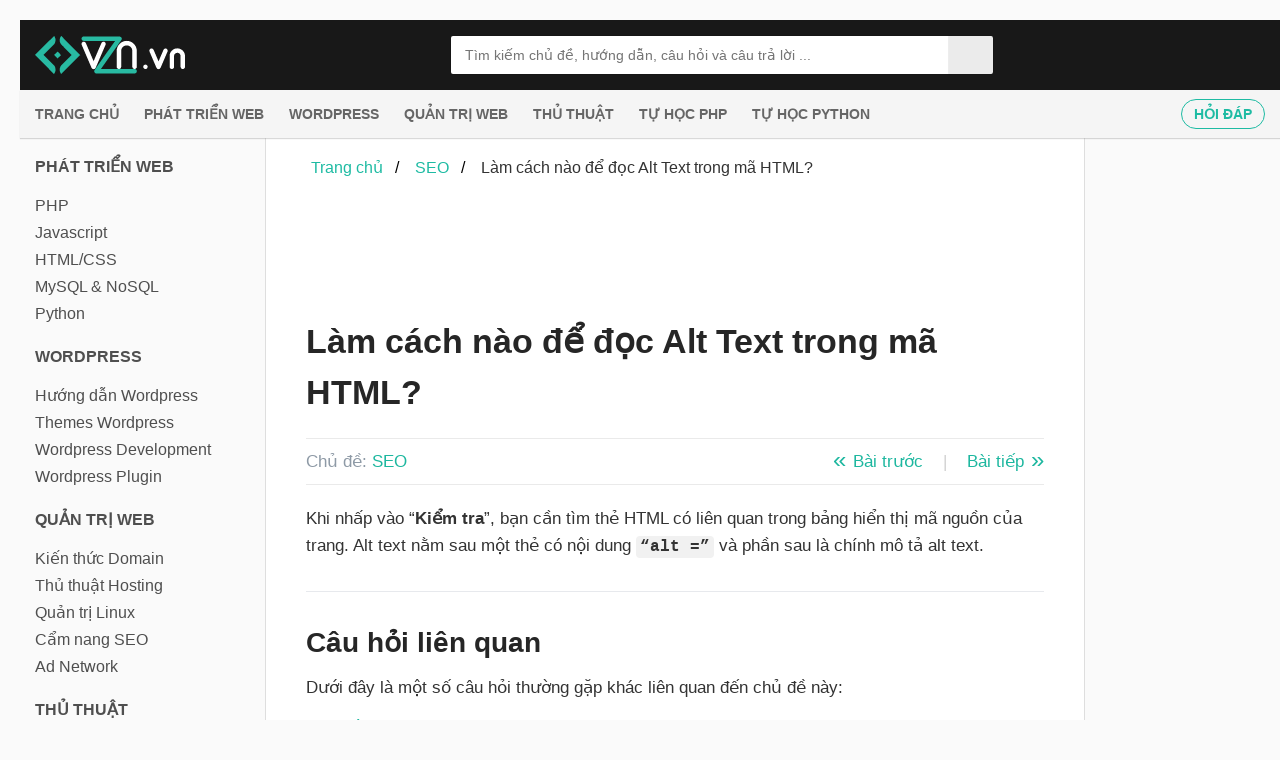

--- FILE ---
content_type: text/html; charset=UTF-8
request_url: https://vzn.vn/question/lam-cach-nao-de-doc-alt-text-trong-ma-html/
body_size: 9361
content:
<!DOCTYPE html><html lang="vi"><head> <title>Làm cách nào để đọc Alt Text trong mã HTML?</title> <meta name="description" content="Hướng dẫn cách nào để đọc Alt Text trong mã HTML" /><meta charset="UTF-8" /><meta name="viewport" content="width=device-width, initial-scale=1, maximum-scale=1" /><link rel="preconnect" href="//www.google-analytics.com"><link rel="dns-prefetch" href="//www.google-analytics.com"><meta property="fb:admins" content="100004773511169" /><meta property="fb:app_id" content="2965988333685503" /><!-- Search Engine Optimization by VZN --><meta name="robots" content="index, follow, max-snippet:-1, max-video-preview:-1, max-image-preview:large"/><link rel="canonical" href="https://vzn.vn/question/lam-cach-nao-de-doc-alt-text-trong-ma-html/" /><meta property="og:locale" content="vi_VN"><meta property="og:type" content="article"><meta property="og:title" content="Làm cách nào để đọc Alt Text trong mã HTML?"><meta property="og:description" content="Hướng dẫn cách nào để đọc Alt Text trong mã HTML"><meta property="og:url" content="https://vzn.vn/question/lam-cach-nao-de-doc-alt-text-trong-ma-html/"><meta property="og:site_name" content="VZN.vn - Hướng dẫn tự học lập trình, phát triển website"><meta property="article:publisher" content="https://www.facebook.com/vznnews"><meta property="article:author" content="vzn.vn"><meta property="article:section" content="Các câu hỏi thường gặp"><meta property="og:updated_time" content="2021-12-09T21:38:56+07:00"><meta property="og:image" content="https://vzn.vn/vznfaq.png"><meta property="og:image:secure_url" content="https://vzn.vn/vznfaq.png"><meta property="og:image:width" content="200"><meta property="og:image:height" content="200"><meta property="og:image:alt" content="Làm cách nào để đọc Alt Text trong mã HTML?"><meta property="og:image:type" content="image/png"><meta property="article:published_time" content="2021-06-25T11:38:08+07:00"><meta property="article:modified_time" content="2021-12-09T21:38:56+07:00"><meta name="twitter:card" content="summary_large_image"><meta name="twitter:title" content="Làm cách nào để đọc Alt Text trong mã HTML?"><meta name="twitter:description" content="Hướng dẫn cách nào để đọc Alt Text trong mã HTML"><meta name="twitter:image" content="https://vzn.vn/vznfaq.png"><!-- Search Engine Optimization by VZN --><link rel="shortcut icon" href="/favicon.ico" type="image/x-icon"><link rel="icon" href="/favicon.ico" type="image/x-icon"><script type="application/ld+json">{ "@context": "https://schema.org", "@graph": [ { "@type": "Organization", "@id": "https://vzn.vn/#organization", "name": "VZN.vn - Hướng dẫn tự học lập trình, phát triển website", "url": "https://vzn.vn", "sameAs": [ "https://www.facebook.com/visiontravelagent", "https://twitter.com/hagianglooptour" ], "logo": { "@type": "ImageObject", "@id": "https://vzn.vn/#logo", "inLanguage": "vi-VN", "url": "https://vzn.vn/vzn.vn.png", "contentUrl": "https://vzn.vn/vzn.vn.png", "width": 200, "height": 200, "caption": "VZN.vn" }, "image": { "@id": "https://vzn.vn/#logo" }, "founder": { "@type": "Person", "name": "Minh Can Ngoc", "url": "https://vzn.vn/about-us/", "sameAs": "https://vzn.vn/user/minhcnvzn/" }, "foundingDate": "2013-05-01", "numberOfEmployees": 9, "slogan": "Chia sẻ để thành công", "description": "Chuyên trang chia sẻ các kiến thức liên quan đến lập trình PHP, Python, HTML, Java, MySQL, NoSQL, lập trình mobile app, Wordpress ... và Phát triển Website.", "legalName": "VZN.vn - Hướng dẫn tự học lập trình, phát triển website" }, { "@type": "WebSite", "@id": "https://vzn.vn/#website", "url": "https://vzn.vn", "name": "VZN.vn - Hướng dẫn tự học lập trình, phát triển website", "description": "Chuyên trang chia sẻ các kiến thức liên quan đến lập trình PHP, Python, HTML, Java, MySQL, NoSQL, lập trình mobile app, Wordpress ... và Phát triển Website.", "publisher": { "@id": "https://vzn.vn/#organization" }, "potentialAction": [ { "@type": "SearchAction", "target": "https://vzn.vn/search/{search_term_string}/", "query-input": "required name=search_term_string" } ], "inLanguage": "vi-VN", "copyrightHolder": { "@id": "https://vzn.vn/#organization" } }, { "@type": "ImageObject", "@id": "https://vzn.vn/question/lam-cach-nao-de-doc-alt-text-trong-ma-html/#primaryimage", "inLanguage": "vi-VN", "url": "https://vzn.vn/vznfaq.png", "contentUrl": "https://vzn.vn/vznfaq.png", "width": 200, "height": 200, "caption": "Làm cách nào để đọc Alt Text trong mã HTML?" },{"@type": "FAQPage","mainEntity": [{"@type":"Question","name":"L\u00e0m c\u00e1ch n\u00e0o \u0111\u1ec3 \u0111\u1ecdc Alt Text trong m\u00e3 HTML?","acceptedAnswer":{"@type":"Answer","text":"<p><span>Khi nh\u1ea5p v\u00e0o \u201c<strong>Ki\u1ec3m tra<\/strong>\u201d, b\u1ea1n c\u1ea7n t\u00ecm th\u1ebb HTML c\u00f3 li\u00ean quan trong b\u1ea3ng hi\u1ec3n th\u1ecb m\u00e3 ngu\u1ed3n c\u1ee7a trang. Alt text n\u1eb1m sau m\u1ed9t th\u1ebb c\u00f3 n\u1ed9i dung <strong><code>\u201calt =\u201d<\/code><\/strong> v\u00e0 ph\u1ea7n sau l\u00e0 ch\u00ednh m\u00f4 t\u1ea3 alt text.<\/span><\/p>"}},{"@type":"Question","name":"V\u00ec sao Landing page quan tr\u1ecdng trong digital marketing?","acceptedAnswer":{"@type":"Answer","text":"<h2>Tr\u1ea3 l\u1eddi: Thi\u1ebft k\u1ebf website landing page quan tr\u1ecdng trong chi\u1ebfn d\u1ecbch digital marketing v\u00ec c\u00e1c l\u00fd do sau:<\/h2>\r\n<ul>\r\n<li>D\u1ec4 D\u00c0NG T\u00ccM KI\u1ebeM KH\u00c1CH H\u00c0NG TI\u1ec0M N\u0102NG<\/li>\r\n<li>LO\u1ea0I B\u1ece PHI\u1ec0N NHI\u1ec4U, M\u1ee4C \u0110\u00cdCH R\u00d5 R\u00c0NG<\/li>\r\n<li>TI\u1ebeT KI\u1ec6M CHI PH\u00cd QU\u1ea2NG C\u00c1O<\/li>\r\n<li>CUNG C\u1ea4P S\u1ed0 LI\u1ec6U THEO D\u00d5I<\/li>\r\n<\/ul>"}},{"@type":"Question","name":"Landing page l\u00e0 g\u00ec?","acceptedAnswer":{"@type":"Answer","text":"<h2>Tr\u1ea3 l\u1eddi: Landing page (c\u00f2n \u0111\u01b0\u1ee3c g\u1ecdi l\u00e0 trang \u0111\u00e1p, trang \u0111\u00edch, trang t\u0129nh) l\u00e0 m\u1ed9t trang Thi\u1ebft k\u1ebf website \u0111\u01b0\u1ee3c t\u1ea1o ra cho m\u1ed9t \u0111\u1ed1i t\u01b0\u1ee3ng nh\u1ea5t \u0111\u1ecbnh v\u1edbi m\u1ed9t m\u1ee5c ti\u00eau chuy\u1ec3n \u0111\u1ed5i chi ti\u1ebft.<\/h2>\r\n<p>N\u00f3i m\u1ed9t c\u00e1ch d\u1ec5 hi\u1ec3u h\u01a1n, landing page l\u00e0 trang \u0111\u00e1p trong chi\u1ebfn d\u1ecbch digital marketing. N\u00f3 kh\u00f4ng bao gi\u1edd truy c\u1eadp \u0111\u01b0\u1ee3c tr\u00ean thanh menu c\u1ee7a website b\u00ecnh th\u01b0\u1eddng m\u00e0 ch\u1ec9 v\u00e0o \u0111\u01b0\u1ee3c b\u1eb1ng \u0111\u01b0\u1eddng link ch\u00ednh x\u00e1c. \u0110\u01b0\u1eddng link n\u00e0y \u0111\u01b0\u1ee3c cung c\u1ea5p t\u1eeb chi\u1ebfn d\u1ecbch truy\u1ec1n th\u00f4ng c\u1ee5 th\u1ec3 n\u00e0o \u0111\u00f3 qua b\u00e0i vi\u1ebft tr\u00ean m\u1ea1ng x\u00e3 h\u1ed9i nh\u01b0 facebook, ho\u1eb7c email marketing, t\u1eb7ng qu\u00e0, ebook, s\u1ef1 ki\u1ec7n,..<\/p>"}},{"@type":"Question","name":"Alt text n\u00ean c\u00f3 \u0111\u1ed9 d\u00e0i bao nhi\u00eau?","acceptedAnswer":{"@type":"Answer","text":"<h2>Tr\u1ea3 l\u1eddi: \u0110\u1ed9 d\u00e0i alt text t\u1ed1i \u0111a \u0111\u01b0\u1ee3c khuy\u1ebfn ngh\u1ecb l\u00e0 <strong>125 k\u00fd t\u1ef1<\/strong>.<\/h2>"}},{"@type":"Question","name":"C\u00f3 th\u1ec3 s\u1eed d\u1ee5ng d\u1ea5u ph\u1ea9y v\u00e0 d\u1ea5u ch\u1ea5m trong Alt Text kh\u00f4ng?","acceptedAnswer":{"@type":"Answer","text":"<p>C\u00f3. Vi\u1ec7c th\u00eam c\u00e1c d\u1ea5u c\u00e2u th\u00edch h\u1ee3p trong alt text cho ph\u00e9p tr\u00ecnh \u0111\u1ecdc m\u00e0n h\u00ecnh mang l\u1ea1i tr\u1ea3i nghi\u1ec7m ng\u01b0\u1eddi d\u00f9ng t\u1ed1t h\u01a1n.<\/p>\r\n<p>H\u01a1n n\u1eefa, alt text \u0111\u01b0\u1ee3c hi\u1ec3n th\u1ecb khi h\u00ecnh \u1ea3nh kh\u00f4ng t\u1ea3i \u0111\u00fang c\u00e1ch. V\u00ec v\u1eady, v\u0103n b\u1ea3n ch\u1ea5t l\u01b0\u1ee3ng cao \u0111\u1ea3m b\u1ea3o tr\u1ea3i nghi\u1ec7m ng\u01b0\u1eddi d\u00f9ng t\u1ed1t h\u01a1n.<\/p>"}},{"@type":"Question","name":"L\u00e0m c\u00e1ch n\u00e0o \u0111\u1ec3 th\u00eam Alt Text v\u00e0o t\u1ec7p JPG?","acceptedAnswer":{"@type":"Answer","text":"<p>Trong Microsoft Word, b\u1ea1n c\u00f3 th\u1ec3 nh\u1ea5p chu\u1ed9t ph\u1ea3i v\u00e0o h\u00ecnh \u1ea3nh v\u00e0 ch\u1ecdn \u201cEdit alt text\u201d t\u1eeb menu. \u0110i\u1ec1n m\u00f4 t\u1ea3 c\u1ee7a h\u00ecnh \u1ea3nh v\u00e0o h\u1ed9p nh\u1eadp li\u1ec7u v\u00e0 nh\u1ea5p v\u00e0o \u201cclose\u201d. H\u00e3y nh\u1edb ki\u1ec3m tra k\u1ef9 v\u0103n b\u1ea3n v\u1ec1 ch\u00ednh t\u1ea3 v\u00e0 ng\u1eef ph\u00e1p, v\u00ec c\u00e1c h\u1ed9p nh\u1eadp li\u1ec7u kh\u00f4ng c\u00f3 t\u00ednh n\u0103ng ki\u1ec3m tra ch\u00ednh t\u1ea3.<\/p>"}}]}]}</script><style>html,body,h1,h2,h3,h4,h5,h6,p,blockquote,pre,img{margin:0;padding:0;border:0;font-size:100%;font:inherit;vertical-align:baseline}html,body{min-height:100%}p{margin:0 0 12px}ol,ul{margin:0 0 12px}a,a:active,a:visited{outline:none;color:#1db79f;text-decoration:none}a img{border:none;outline:none}p code,table td:last-child code,.content ul li code,code.mark{padding:2px 4px;color:#333;background-color:#f1f1f1;border-radius:4px}a code{color:inherit;background:none;padding:0}table{border-collapse:collapse;border-spacing:0}table td{vertical-align:top}body{min-width:1300px;color:#414141;background:#fafafa;font-family:-apple-system,BlinkMacSystemFont,"Segoe UI","Helvetica Neue",sans-serif;font-size:17px;line-height:1.7}input,select,textarea,button,div,span,a{box-sizing:border-box}h1,h2,h3,h4{color:#262626;margin:20px 0 10px;line-height:1.5;font-weight:600}h1{font-size:34px;margin-top:17px}h2{font-size:28px}h3{font-size:22px}.space{margin-bottom:25px!important}.break{margin-bottom:15px!important}.text-center{text-align:center!important}.scroll{height:195px;overflow-y:scroll}.scroll.large{height:245px}.scroll.xlarge{height:290px}.scroll.xxlarge{height:340px}sup{font-size:13px}h1 sup{background:#ec0000;border-radius:3px;padding:5px 10px;font-size:15px;color:#fff;position:relative;top:5px}.leaderboard{padding-top:14px;position:relative;height:105px;overflow:hidden}.intro-image img{display:block;padding:10px 0 25px;max-width:100%}.clearfix::after{content:".";display:block;height:0;clear:both;visibility:hidden}code,.code,.syntax,.green-box,.sky-box,.gray-box,.pink-box,.red-box,.at-rule,.codebox pre,.console-output,.command{font-size:16px;font-family:Consolas,Monaco,Courier,monospace}.console-output{margin:15px 0}.command{background:#f2f2f2;padding:16px 18px;margin:15px 0 25px;border-radius:3px}hr{border:none;border-bottom:1px solid #e7e9ed;height:1px;margin:30px 0}.summary,.topic{border:1px solid #eaeaea;border-width:1px 0;margin:20px 0;padding:10px 0;color:#8e9aa6;line-height:1.5}h2.section-title span{display:inline-block;border-bottom:4px solid #c9d7e0;padding:0 50px 12px 0}.wrapper{width:1300px;padding:0 15px;margin:0 auto}.header{background:#181818;padding:16px 0}input.search{background:#fff;border:0 none;color:#807E7E;float:left;height:38px;line-height:26px;font-size:14px;margin:0 0 0 12px;outline:medium none;padding:6px 14px;width:500px;border-radius:2px;box-shadow:0 0 1px rgba(0,0,0,0.6);font-family:inherit}.search-btn{color:rgba(0,0,0,.6);background:#ebebeb;border:none;outline:none;cursor:pointer;float:left;height:38px;line-height:46px;width:44px;display:block;margin-left:-2px;border-radius:0 2px 2px 0;box-shadow:0 0 1px rgba(0,0,0,0.7)}.logo{width:304px}.logo img{height:44px;margin:-3px 0;display:block}.site-search{float:left;margin-left:100px}.menu{background-color:#f5f5f5;box-shadow:0 1px 1px rgba(0,0,0,.15);position:relative;z-index:9;text-transform: uppercase}.menu a{color:#666;display:inline-block;padding:0 10px;text-decoration:none;font-size:14px;font-weight:600;height:48px;line-height:48px}.menu a:first-child{margin-left:-10px}.menu a.tool-link{float:right;display:block;border-radius:30px;line-height:28px;position:relative;height:auto;top:9px;padding:0 12px;color:#1ebba3;border:1px double #1ebba3}.fl,.logo{float:left}.leftcolumn{width:240px;float:left;font-size:16px;color:#4f4f4f}.centercolumn{width:850px;float:left}.rightcolumn{width:180px;float:left}.content{background:#fff;padding:15px 40px 20px;border:1px solid #dedede;border-top:none;border-radius:1px}.sidebar{width:160px;float:left;padding-top:28px;margin-left:20px;position:relative}.leftcolumn .segment{margin:16px 0 12px;position:relative;font-size:18px;font-weight:600;line-height:normal;text-transform: uppercase}.leftcolumn a{color:#4f4f4f;font-size:16px;line-height:26px;display:block;border-bottom:1px solid transparent}.leftcolumn ul{list-style:none;padding:0;margin:0}.segment,.chapters,.chapters a{float:left;clear:both}h1 code,h2 code,h3 code{font:inherit}.color-box{margin:15px 0;padding-left:20px}.note-box,.warning-box,.tip-box{padding:8px 8px 3px 26px}.info-tab{float:left;margin-left:-23px}.content ul li{margin-top:7px}.extra{padding-top:5px}.green-box,.sky-box,.gray-box,.red-box,.pink-box{color:#000;margin-top:15px;padding:10px;background-color:#f6f8fa;border:1px solid #d7e2ec}.example{background:#f4f5f6;padding:3px;margin:15px 0}.codebox{background:#fff;border:1px solid #ddd}.codebox-title{height:41px;padding-left:12px;border-bottom:1px solid #ddd;background:#f5f5f5}.codebox-title h4{margin:0;font-size:18px;line-height:40px;float:left;font-weight:600}a.try-btn,a.download-btn{width:140px;height:40px;color:#333;font-size:15px;line-height:41px;font-weight:600;text-align:center;text-decoration:none;float:right;display:block;border-left:1px solid #ddd;background:rgba(27,31,35,0.08);box-sizing:border-box;font-family:Arial,sans-serif}a.try-btn span{font-size:18px;line-height:normal}.hide,.code-style,.box-size,.bottom-link,.footer,.code-style,.snippets,.report-error,.badge,.social,.ad-label,.mobile-only,ul.tree-menu li ul{display:none}.skyscraper{width:160px;height:600px;overflow:hidden;margin-bottom:20px;background:#ebecf0}.bottom-ad{margin-top:46px;padding:24px;position:relative;background:url(/themes/default/images/smooth-line.png) no-repeat center #f9f9f9}.rectangle-left,.rectangle-right{min-width:336px;min-height:280px;overflow:hidden}.fr,a.previous-page,a.next-page,.rectangle-right,.topic-nav{float:right}a.previous-page,a.next-page{width:32px;height:32px;line-height:30px}.shadow{background:#F7F8F9;padding:3px;margin:10px 0}.syntax{color:#2f4959;padding:13px 18px;background:#F9F9FA;border:1px solid #ddd;font-size:15px}code[class*="language-"],pre[class*="language-"]{color:#000;background:none;font-family:Consolas,Monaco,'Andale Mono','Ubuntu Mono',monospace;text-align:left;white-space:pre;word-break:normal;word-wrap:normal;line-height:1.5;tab-size:4;hyphens:none}pre[class*="language-"]{position:relative;margin:.5em 0;overflow:visible;padding:0}pre[class*="language-"]>code{position:relative;border-left:10px solid #358ccb;box-shadow:-1px 0 0 0 #358ccb,0 0 0 1px #dfdfdf;background-color:#fdfdfd;background-image:linear-gradient(transparent 50%,rgba(69,142,209,0.04) 50%);background-size:3em 3em;background-origin:content-box;background-attachment:local}code[class*="language"]{max-height:inherit;height:inherit;padding:0 1em;display:block;overflow:auto}:not(pre) > code[class*="language-"]{position:relative;padding:.2em;border-radius:.3em;color:#c92c2c;border:1px solid rgba(0,0,0,0.1);display:inline;white-space:normal}pre[class*="language-"].line-numbers{padding-left:0}pre[class*="language-"].line-numbers code{padding-left:3.8em}pre[class*="language-"].line-numbers .line-numbers-rows{left:0}pre[class*="language-"][data-line]{padding-top:0;padding-bottom:0;padding-left:0}pre[data-line] code{position:relative;padding-left:4em}pre .line-highlight{margin-top:0}pre.line-numbers{position:relative;padding-left:3.8em;counter-reset:linenumber;white-space:pre-wrap!important}pre.line-numbers > code{position:relative;white-space:inherit}.line-numbers-rows,.codebox pre.inactive{display:none}.codebox pre.syntax-highlighter{margin:0;padding:0;overflow:auto}pre.line-numbers .line-numbers-rows{border-right:3px solid #6CE26C}.codebox pre.syntax-highlighter > code{box-shadow:none!important;padding-left:3.8em;background-image:linear-gradient(transparent 50%,#F8F8F8 50%);font-family:Consolas,Monaco,'Andale Mono','Ubuntu Mono',monospace!important;font-size:16px;line-height:1.5;overflow-wrap:break-word}.codebox pre.syntax-highlighter,.codebox pre.syntax-highlighter code{border:none;width:100%;box-sizing:border-box}pre.line-numbers code,pre.line-numbers .line-numbers-rows{padding-top:2px;padding-bottom:2px}.preview-box{padding:15px;text-align:center;cursor:pointer;overflow:hidden;background:#FFF;border:1px solid #e6e6e6}.preview-box a,.preview-box img{display:block;margin:0 auto}.download-box{text-align:center;padding:20px 0;margin:20px 0 10px}.output-box{border-color:#d4d4d4;border-style:solid;border-width:1px 0;padding:5px 15px;overflow:hidden;background:#fff;margin:10px 0}.demo-box{margin-top:15px}.subhead{border-bottom:3px solid #DCE3EB;margin-bottom:15px;padding-bottom:10px}table.data,table.description{width:100%;font-size:92%}table.data th{color:#000;padding:8px 7px;text-align:left;font-size:15px;background:#F8F8F8}table.data td{color:#484848;padding:5px 7px;background:#fff}table.data th,table.data td{vertical-align:top;border:1px solid #DCE3EB}table.data tr.section th,table.data td.section{font-size:15px;background:#f0f4f7}table.description th{width:150px}table.no-wrap tr td:first-child{white-space:nowrap}.topic-nav{padding-right:5px;color:#d0d0d0}.topic-nav a{padding:0 15px;margin:0 0 0 5px;position:relative;display:inline-block}.topic-nav a::after{font-size:24px;position:absolute;line-height:22px}.topic-nav a:first-child{margin:0 5px 0 0}.topic-nav a:first-child::after{content:'\00AB';left:-5px}.topic-nav a:last-child::after{content:'\00BB';right:-5px}@media screen and (max-width: 1280px) {body{min-width:1260px}.wrapper{width:1260px}.leftcolumn{width:230px}.centercolumn{width:820px}.preview-box img{max-width:100%;height:auto}}@media screen and (max-width: 800px) {body{min-width:100%;max-width:100%;padding-top:46px}.wrapper{width:100%;padding:0}.header{height:46px;padding:5px 0;position:fixed;top:0;left:0;right:0;width:100%;z-index:99}.logo{width:auto;display:block;padding:6px 0 0 60px;position:absolute;left:0;z-index:100}.logo img{height:30px}.menu{width:100%;padding-left:12px;padding-right:12px;overflow-x:auto;white-space:nowrap;text-transform: uppercase}.centercolumn{width:100%;float:none}.content{padding:10px;border-width:0 0 1px 0}.content img{max-width:100%;height:auto}.skyscraper{display:inline-block}.shadow,.example,.console-output,.content pre{max-width:100%;overflow-x:auto}.codebox-title{position:relative}.codebox.multi-style-mode pre{padding-top:7px;margin-top:36px;border-top:1px solid #ddd}.bottom-ad{height:auto;background:none;padding:30px 0 0;margin:40px 0 0;text-align:center;position:relative}.rectangle-left,.rectangle-right{float:none;display:inline-block;margin:10px auto;background:#EDEEF2}.leftcolumn,.footer,.social,.site-search,.code-style,.menu a.tool-link,.backdrop{display:none}.summary,.topic{padding:5px 0;margin:10px 0}.leftcolumn,.centercolumn,.rightcolumn,.sidebar{float:none}.header,.menu,.centercolumn,.footer,.appeal-text{width:100%}a.try-btn,a.download-btn{width:130px}.native-unit{margin-bottom:30px}.rightcolumn,.sidebar{margin: 25px auto 0}.overview{padding-right:0}.scroll-pane{overflow-x:auto}table.data{min-width:480px}table.data pre{display:inline;white-space:normal}table tr th,table tr td{width:auto!important}.preview-box{padding:6px}.leaderboard{margin:20px 0}h1{font-size:30px}h2{font-size:24px}h3{font-size:20px}.codebox pre.syntax-highlighter{overflow-x:auto}.codebox pre.syntax-highlighter > code{min-width:614px;height:auto;overflow-x:hidden}}@media screen and (min-width: 801px) {.site-search,.leftcolumn,.social{display:block!important}.backdrop{display:none!important}.hide-scroll{overflow-x:hidden!important}}</style><style>.section-left,.section-right{margin-bottom:30px}.section-left img,.section-right img{display:block}.section-left{padding-right:265px}.section-right{padding-left:280px;text-align:right}.step-by-step img{float:right;margin-right:-275px;margin-top:-208px}.reference img{float:left;margin-left:-286px;margin-top:-212px}.tools img{float:right;margin-right:-260px;margin-top:-200px}.section-right.reference{padding-top:10px;padding-bottom:85px}.ruler{padding-bottom:50px;background:url(/themes/default/images/separator-ruler.png) no-repeat center bottom transparent}.gap{margin-bottom:40px}@media screen and (max-width: 800px){.section-left,.section-right{padding-left:0;padding-right:0;text-align:center}.section-left img,.section-right img{float:none;margin:20px 0 0;display:inline-block}}ul.breadcrumb{padding:1px 5px;list-style:none}ul.breadcrumb li{display:inline;font-size:16px}ul.breadcrumb li+li:before{padding:8px;color:#000;content:"/\00a0"}ul.breadcrumb li a{color:#1ebba3;text-decoration:none}ul.breadcrumb li a:hover{color:#01447e;text-decoration:underline}</style><link rel="stylesheet" href="/themes/default/styles/ftoc.min.css" /><link rel="stylesheet" href="/themes/default/styles/ftoc_custom.css" /> <style> ul.faq-list{padding:0;list-style:none} ul.faq-list li a{color:#4f4f4f} ul.faq-list li a:hover{color:#222;text-decoration:underline} ul.faq-list li{padding-left:0;background-image:none} ul.faq-list li:before{content:"Q: ";color:#4f4f4f} </style><script> var site_url = 'https://vzn.vn'; var totalpage = ; var _csrf = 'c5cc42938a499aa06f573e8ec166f789c711867f31a882d98a53802fd12b6aa0'; </script><style></style><!-- Google Tag Manager --><script>(function(w,d,s,l,i){w[l]=w[l]||[];w[l].push({'gtm.start':new Date().getTime(),event:'gtm.js'});var f=d.getElementsByTagName(s)[0],j=d.createElement(s),dl=l!='dataLayer'?'&l='+l:'';j.async=true;j.src='https://www.googletagmanager.com/gtm.js?id='+i+dl;f.parentNode.insertBefore(j,f);})(window,document,'script','dataLayer','GTM-WRD65K2');</script><!-- End Google Tag Manager --><!-- Global site tag (gtag.js) - Google Analytics --><script async src="https://www.googletagmanager.com/gtag/js?id=UA-100897446-1"></script><script> window.dataLayer = window.dataLayer || []; function gtag(){dataLayer.push(arguments);} gtag('js', new Date()); gtag('config', 'UA-100897446-1');</script></head><body class="has-ftoc"><!-- Google Tag Manager (noscript) --><noscript><iframe src="https://www.googletagmanager.com/ns.html?id=GTM-WRD65K2" height="0" width="0" style="display:none;visibility:hidden"></iframe></noscript><!-- End Google Tag Manager (noscript) --><div class="header"> <div class="wrapper clearfix"> <button type="button" class="open-menu mobile-only"><i class="icon-menu"></i></button> <div class="logo"> <a href="https://vzn.vn"><img src="/themes/default/images/logo.svg" alt="VZN.vn - Hướng dẫn tự học lập trình, phát triển website" width="150" height="44"/></a> </div> <div class="site-search"> <form action="/search/" method="post" class="clearfix" id="search"> <input type="hidden" value="c5cc42938a499aa06f573e8ec166f789c711867f31a882d98a53802fd12b6aa0" name="_csrf" /> <input type="text" name="q" placeholder="Tìm kiếm chủ đề, hướng dẫn, câu hỏi và câu trả lời ..." id="searchInput" class="search" value="" /> <button type="submit" class="search-btn"><span class="icon-search"></span></button> </form> </div> <div class="social"> <a href="https://www.facebook.com/visiontravelagent" target="_blank" title="Theo dõi chúng tôi trên Facebook"><i class="icon-facebook"></i></a> <a href="https://twitter.com/hagianglooptour" target="_blank" title="Theo dõi chúng tôi trên Twitter"><i class="icon-twitter"></i></a> <a href="/lien-he/" target="_blank" title="Liên hệ với chúng tôi"><i class="icon-mail"></i></a> </div> <button type="button" class="open-search mobile-only"> <i class="icon-search"></i> </button> </div> </div><div class="menu"> <div class="wrapper"> <a href="https://vzn.vn" title="Trang chủ">Trang chủ</a>  <a href="/danh-muc/phat-trien-web/" title="Phát triển web">Phát triển web</a>  <a href="/danh-muc/wordpress/" title="Wordpress">Wordpress</a>  <a href="/danh-muc/quan-tri-web/" title="Quản trị Web">Quản trị Web</a>  <a href="/danh-muc/thu-thuat/" title="Thủ thuật">Thủ thuật</a>  <a href="/lap-trinh-php/" title="Tự học PHP">Tự học PHP</a>  <a href="/lap-trinh-python/" title="Tự học Python">Tự học Python</a>  <a href="/questions/" class="tool-link" target="_blank">Hỏi đáp</a> </div> </div><div class="wrapper clearfix"><div class="leftcolumn" id="myNav"> <div class="segment"><a href="/danh-muc/phat-trien-web/" title="Phát triển web">Phát triển web</a></div><div class="chapters"> <a href="/danh-muc/php/" title="PHP">PHP</a><a href="/danh-muc/javasctipt/" title="Javascript">Javascript</a><a href="/danh-muc/html-css/" title="HTML/CSS">HTML/CSS</a><a href="/danh-muc/mysql-nosql/" title="MySQL & NoSQL">MySQL & NoSQL</a><a href="/danh-muc/python/" title="Python">Python</a> </div> <div class="segment"><a href="/danh-muc/wordpress/" title="Wordpress">Wordpress</a></div><div class="chapters"> <a href="/danh-muc/huong-dan-wordpress/" title="Hướng dẫn Wordpress">Hướng dẫn Wordpress</a><a href="/danh-muc/themes-wordpress/" title="Themes Wordpress">Themes Wordpress</a><a href="/danh-muc/wordpress-development/" title="Wordpress Development">Wordpress Development</a><a href="/danh-muc/wordpress-plugin/" title="Wordpress Plugin">Wordpress Plugin</a> </div> <div class="segment"><a href="/danh-muc/quan-tri-web/" title="Quản trị Web">Quản trị Web</a></div><div class="chapters"> <a href="/danh-muc/kien-thuc-domain/" title="Kiến thức Domain">Kiến thức Domain</a><a href="/danh-muc/thu-thuat-hosting/" title="Thủ thuật Hosting">Thủ thuật Hosting</a><a href="/danh-muc/quan-tri-linux/" title="Quản trị Linux">Quản trị Linux</a><a href="/danh-muc/seo/" title="Cẩm nang SEO">Cẩm nang SEO</a><a href="/danh-muc/ad-network/" title="Ad Network">Ad Network</a> </div> <div class="segment"><a href="/danh-muc/thu-thuat/" title="Thủ thuật">Thủ thuật</a></div><div class="chapters"> <a href="/danh-muc/may-tinh/" title="Máy tính">Máy tính</a><a href="/danh-muc/dien-thoai/" title="Điện thoại">Điện thoại</a><a href="/danh-muc/phan-mem/" title="Phần mềm">Phần mềm</a><a href="/danh-muc/tieng-anh/" title="Tiếng Anh">Tiếng Anh</a> </div> <div class="segment">Hướng dẫn</div><div class="chapters">  </div> </div> <div class="centercolumn"> <!--Text Content--> <div class="content"><ul class="breadcrumb" itemscope itemtype="https://schema.org/BreadcrumbList"> <li itemprop="itemListElement" itemscope itemtype="https://schema.org/ListItem"> <a itemprop="item" href="https://vzn.vn"><span itemprop="name">Trang chủ</span></a> <meta itemprop="position" content="1" /> </li>  <li itemprop="itemListElement" itemscope itemtype="https://schema.org/ListItem"> <a itemprop="item" href="/questions/#seo"><span itemprop="name">SEO</span></a> <meta itemprop="position" content="2" /> </li>  <li itemprop="itemListElement" itemscope itemtype="https://schema.org/ListItem"> <span itemprop="name">Làm cách nào để đọc Alt Text trong mã HTML?</span> <meta itemprop="position" content="3" /> </li></ul> <div class="leaderboard"> <div class="ad-label">Quảng cáo</div> <div class="ad-container"><script async src="https://pagead2.googlesyndication.com/pagead/js/adsbygoogle.js"></script><!-- vzn_728x90 --><ins class="adsbygoogle" style="display:inline-block;width:728px;height:90px" data-ad-client="ca-pub-8410074533730980" data-ad-slot="3415205401"></ins><script> (adsbygoogle = window.adsbygoogle || []).push({});</script> </div></div> <span id="element_action" data-id="105" data-uri="/ajax/addview/" data-type="3"></span><h1>Làm cách nào để đọc Alt Text trong mã HTML?</h1> <p class="topic"> Chủ đề: <a href="/questions/#seo">SEO</a><span class="topic-nav"><a href="/question/lam-cach-nao-de-tim-alt-tag-tren-trang/" title="Bài trước">Bài trước</a>|<a href="/question/lam-cach-nao-de-biet-mot-hinh-anh-co-alt-text/" title="Bài tiếp">Bài tiếp</a></span></p> <p><span>Khi nhấp vào “<strong>Kiểm tra</strong>”, bạn cần tìm thẻ HTML có liên quan trong bảng hiển thị mã nguồn của trang. Alt text nằm sau một thẻ có nội dung <strong><code>“alt =”</code></strong> và phần sau là chính mô tả alt text.</span></p> <hr /> <h2>Câu hỏi liên quan</h2> <p>Dưới đây là một số câu hỏi thường gặp khác liên quan đến chủ đề này:</p> <ul class="tag-post-list">  <li class="curved-arrow"><a href="/question/vi-sao-landing-page-quan-trong-trong-digital-marketing/" title="Vì sao Landing page quan trọng trong digital marketing?">Vì sao Landing page quan trọng trong digital marketing?</a></li> <li class="curved-arrow"><a href="/question/landing-page-la-gi/" title="Landing page là gì?">Landing page là gì?</a></li> <li class="curved-arrow"><a href="/question/alt-text-nen-co-do-dai-bao-nhieu/" title="Alt text nên có độ dài bao nhiêu?">Alt text nên có độ dài bao nhiêu?</a></li> <li class="curved-arrow"><a href="/question/co-the-su-dung-dau-phay-va-dau-cham-trong-alt-text-khong/" title="Có thể sử dụng dấu phẩy và dấu chấm trong Alt Text không?">Có thể sử dụng dấu phẩy và dấu chấm trong Alt Text không?</a></li> <li class="curved-arrow"><a href="/question/lam-cach-nao-de-them-alt-text-vao-tep-jpg/" title="Làm cách nào để thêm Alt Text vào tệp JPG?">Làm cách nào để thêm Alt Text vào tệp JPG?</a></li> </ul>  <!--Bottom Navigation--> <div class="bottom-link clearfix"> 
<!DOCTYPE html>
<html lang='en'>
<head>
    <meta charset='UTF-8'>
    <meta name='viewport' content='width=device-width, initial-scale=1.0'>
    <title>Unknown Error</title>
    <style>
        body { font-family: Arial, sans-serif; line-height: 1.6; margin: 20px; color: #333; }
        .error-container { border: 1px solid #ccc; padding: 20px; border-radius: 5px; background-color: #f9f9f9; }
        .error-title { font-size: 1.2em; font-weight: bold; margin-bottom: 10px; }
        .error-details { margin-bottom: 10px; }
        .footer { font-size: 0.8em; color: #555; }
    </style>
</head>
<body>
    <div class='error-container'>
        <div class='error-title'>Unknown Error</div>
        <div class='error-details'>
            <b>Unknown Error:</b> [2] Undefined array key "PREV_PAGE"<br />
File: /home/vzn.vn/public_html/config/vzn.template.php(491) : eval()'d code<br />Line: 1<br />

        </div>
    </div>
    <div class='footer'>
        Powered by <a href='http://www.vzn.vn' target='_blank'>VZN Template</a> - Copyright &copy; <a href='http://www.vzn.vn' target='_blank'>VZN Template</a>
    </div>
</body>
</html>


--- FILE ---
content_type: text/html; charset=utf-8
request_url: https://www.google.com/recaptcha/api2/aframe
body_size: 265
content:
<!DOCTYPE HTML><html><head><meta http-equiv="content-type" content="text/html; charset=UTF-8"></head><body><script nonce="AgscN1c3aQn3zL-AQb31nQ">/** Anti-fraud and anti-abuse applications only. See google.com/recaptcha */ try{var clients={'sodar':'https://pagead2.googlesyndication.com/pagead/sodar?'};window.addEventListener("message",function(a){try{if(a.source===window.parent){var b=JSON.parse(a.data);var c=clients[b['id']];if(c){var d=document.createElement('img');d.src=c+b['params']+'&rc='+(localStorage.getItem("rc::a")?sessionStorage.getItem("rc::b"):"");window.document.body.appendChild(d);sessionStorage.setItem("rc::e",parseInt(sessionStorage.getItem("rc::e")||0)+1);localStorage.setItem("rc::h",'1769110477206');}}}catch(b){}});window.parent.postMessage("_grecaptcha_ready", "*");}catch(b){}</script></body></html>

--- FILE ---
content_type: text/css
request_url: https://vzn.vn/themes/default/styles/ftoc_custom.css
body_size: 4086
content:
.ftwp-in-post#ftwp-container-outer { height: auto; } .ftwp-in-post#ftwp-container-outer.ftwp-float-right { width: 250px; } #ftwp-container.ftwp-wrap #ftwp-contents { width: 250px; height: auto; } .ftwp-in-post#ftwp-container-outer #ftwp-contents { height: auto; } .ftwp-in-post#ftwp-container-outer.ftwp-float-right #ftwp-contents { width: 250px; } #ftwp-container.ftwp-wrap #ftwp-trigger { width: 50px; height: 50px; font-size: 30px; } #ftwp-container #ftwp-trigger.ftwp-border-medium { font-size: 29px; } #ftwp-container.ftwp-wrap #ftwp-header { font-size: 20px; font-family: -apple-system,BlinkMacSystemFont,"Segoe UI","Helvetica Neue",sans-serif;; } #ftwp-container.ftwp-wrap #ftwp-header-title { font-weight: bold; } #ftwp-container.ftwp-wrap #ftwp-list { font-size: 14px; font-family: -apple-system,BlinkMacSystemFont,"Segoe UI","Helvetica Neue",sans-serif;; } #ftwp-container #ftwp-list.ftwp-liststyle-decimal .ftwp-anchor::before { font-size: 14px; } #ftwp-container #ftwp-list.ftwp-strong-first>.ftwp-item>.ftwp-anchor .ftwp-text { font-size: 15.4px; } #ftwp-container #ftwp-list.ftwp-strong-first.ftwp-liststyle-decimal>.ftwp-item>.ftwp-anchor::before { font-size: 15.4px; } #ftwp-container.ftwp-wrap #ftwp-trigger { color: #1db79f; background: #ffffff;opacity: 0.9; } #ftwp-container.ftwp-wrap #ftwp-trigger { border-color: #1db79f; } #ftwp-container.ftwp-wrap #ftwp-contents { border-color: #1db79f; } #ftwp-container.ftwp-wrap #ftwp-header { color: #333333; background: #f3f3f3; opacity: 0.9;} #ftwp-container.ftwp-wrap #ftwp-contents:hover #ftwp-header { background: #f3f3f3; } #ftwp-container.ftwp-wrap #ftwp-list { color: #333333; background: #f9f9f9;opacity: 0.9; } #ftwp-container.ftwp-wrap #ftwp-contents:hover #ftwp-list { background: #f9f9f9; } #ftwp-container.ftwp-wrap #ftwp-list .ftwp-anchor:hover { color: #040056; } #ftwp-container.ftwp-wrap #ftwp-list .ftwp-anchor:focus, #ftwp-container.ftwp-wrap #ftwp-list .ftwp-active, #ftwp-container.ftwp-wrap #ftwp-list .ftwp-active:hover { color: #fff; } #ftwp-container.ftwp-wrap #ftwp-list .ftwp-text::before { background: #1db79f;opacity: 1; } .ftwp-heading-target::before { }
#ftwp-container.ftwp-wrap .ftwp-shape-round, #ftwp-container.ftwp-wrap .ftwp-shape-round:active, #ftwp-container.ftwp-wrap .ftwp-shape-round:focus, #ftwp-container.ftwp-wrap .ftwp-shape-round:hover { border-radius: 0px; }
#ftwp-container.ftwp-fixed-to-post {
position: relative;
z-index: 999999;
}

/*#ftwp-container.ftwp-fixed-to-post.ftwp-bottom-right #ftwp-trigger, #ftwp-container.ftwp-fixed-to-post.ftwp-bottom-right #ftwp-contents { bottom: 5px; } #ftwp-container.ftwp-wrap #ftwp-contents { width: 280px; height: auto; } #ftwp-container.ftwp-wrap #ftwp-trigger { width: 44px; height: 44px; font-size: 26.4px; } #ftwp-container.ftwp-wrap #ftwp-header { font-size: 20px; font-family: inherit; } #ftwp-container.ftwp-wrap #ftwp-header-title { font-weight: bold; } #ftwp-container.ftwp-wrap #ftwp-list { font-size: 12px; font-family: inherit; } #ftwp-container #ftwp-list.ftwp-liststyle-decimal .ftwp-anchor::before { font-size: 12px; } #ftwp-container #ftwp-list.ftwp-strong-first>.ftwp-item>.ftwp-anchor .ftwp-text { font-size: 13.2px; } #ftwp-container #ftwp-list.ftwp-strong-first.ftwp-liststyle-decimal>.ftwp-item>.ftwp-anchor::before { font-size: 13.2px; } #ftwp-container.ftwp-wrap #ftwp-trigger { color: #eeee22; background: rgba(221,0,0,0.95); } #ftwp-container.ftwp-wrap #ftwp-header { color: #ffffff; background: rgba(221,0,0,0.95); } #ftwp-container.ftwp-wrap #ftwp-contents:hover #ftwp-header { background: #dd0000; } #ftwp-container.ftwp-wrap #ftwp-list { color: #ffffff; background: rgba(0,0,0,0.95); } #ftwp-container.ftwp-wrap #ftwp-contents:hover #ftwp-list { background: #000000; } #ftwp-container.ftwp-wrap #ftwp-list .ftwp-anchor:hover { color: #eeee22; } #ftwp-container.ftwp-wrap #ftwp-list .ftwp-anchor:focus, #ftwp-container.ftwp-wrap #ftwp-list .ftwp-active, #ftwp-container.ftwp-wrap #ftwp-list .ftwp-active:hover { color: #59d600; } #ftwp-container.ftwp-wrap #ftwp-list .ftwp-text::before { background: rgba(89,214,0,0.95); } .ftwp-heading-target::before { background: rgba(89,214,0,0.95); }
.ftwp-heading { clear: none; }*/

--- FILE ---
content_type: image/svg+xml
request_url: https://vzn.vn/themes/default/images/logo.svg
body_size: 11312
content:
<?xml version="1.0" encoding="UTF-8" standalone="no"?>
<svg
   xmlns:dc="http://purl.org/dc/elements/1.1/"
   xmlns:cc="http://creativecommons.org/ns#"
   xmlns:rdf="http://www.w3.org/1999/02/22-rdf-syntax-ns#"
   xmlns:svg="http://www.w3.org/2000/svg"
   xmlns="http://www.w3.org/2000/svg"
   xmlns:sodipodi="http://sodipodi.sourceforge.net/DTD/sodipodi-0.dtd"
   xmlns:inkscape="http://www.inkscape.org/namespaces/inkscape"
   enable-background="new 0 0 300 43.541"
   version="1.1"
   viewBox="0 0 161.37775 40.999046"
   xml:space="preserve"
   id="svg40"
   sodipodi:docname="logo.svg"
   inkscape:version="1.0.2 (e86c870879, 2021-01-15)"
   width="161.37775"
   height="40.999046"><metadata
   id="metadata46"><rdf:RDF><cc:Work
       rdf:about=""><dc:format>image/svg+xml</dc:format><dc:type
         rdf:resource="http://purl.org/dc/dcmitype/StillImage" /></cc:Work></rdf:RDF></metadata><defs
   id="defs44" /><sodipodi:namedview
   pagecolor="#ffffff"
   bordercolor="#666666"
   borderopacity="1"
   objecttolerance="10"
   gridtolerance="10"
   guidetolerance="10"
   inkscape:pageopacity="0"
   inkscape:pageshadow="2"
   inkscape:window-width="1366"
   inkscape:window-height="705"
   id="namedview42"
   showgrid="true"
   inkscape:zoom="2.0754382"
   inkscape:cx="118.30832"
   inkscape:cy="-11.025434"
   inkscape:window-x="-8"
   inkscape:window-y="-8"
   inkscape:window-maximized="1"
   inkscape:current-layer="text849"
   inkscape:document-rotation="0"><inkscape:grid
     type="xygrid"
     id="grid70"
     originx="125.9692"
     originy="24.060568" /></sodipodi:namedview>
	<g
   id="g932"
   transform="matrix(0.35294104,0,0,0.35294104,69.026356,37.4214)"><path
     id="rect68"
     style="fill:#28baa2;fill-opacity:1;stroke-width:1.64633"
     d="m -115.64506,-106.02734 c -0.38253,0.40438 -0.70508,0.78777 -0.70508,0.91796 0,0.11465 -0.24573,0.46987 -0.54492,0.79102 -0.68826,0.73876 -1.4668,2.233 -1.4668,2.81445 0,0.24483 -0.10691,0.44532 -0.23828,0.44532 -0.13138,0 -0.39492,0.61474 -0.58594,1.365231 -0.19103,0.75047 -0.46229,1.81616 -0.60351,2.36914 -0.55589,2.17662 -0.39764,8.04095 0.25976,9.623047 0.1313,0.315991 0.59613,1.512736 1.03516,2.658203 0.43901,1.145467 0.90814,2.082031 1.04102,2.082031 0.13287,10e-7 0.24218,0.17391 0.24218,0.386719 0,0.212818 0.25824,0.684485 0.57422,1.048828 0.316,0.364342 0.57422,0.760603 0.57422,0.88086 0,0.33178 1.95913,2.279297 2.29297,2.279297 0.16079,0 0.29297,0.131655 0.29297,0.292968 0,0.346697 4.00259,4.302735 4.35351,4.302735 0.13251,0 0.24219,0.129363 0.24219,0.285156 0,0.155794 1.09845,1.366464 2.44141,2.691406 0.28155,0.277779 0.47044,0.493302 0.72265,0.753907 l 2.61915,2.617187 c 0.25508,0.194091 0.50886,0.4357 0.66601,0.667969 l 1.0625,1.0625 c 0.39252,0.318234 0.86929,0.807699 1.27344,1.271484 l 1.597656,1.59961 c 0.252862,0.193226 0.505882,0.429792 0.66211,0.660156 l 1.064453,1.064453 c 0.391753,0.317833 0.866139,0.808806 1.269531,1.271484 l 1.59961,1.597657 c 0.253797,0.193478 0.507277,0.432852 0.664062,0.664062 l 0.876953,0.876953 c 0.0316,0.02607 0.05937,0.05579 0.08789,0.08789 l 1.316406,1.316406 c 0.155822,0.113767 0.291129,0.258051 0.402344,0.404297 l 1.228515,1.228515 c 0.255302,0.193841 0.515889,0.439898 0.677735,0.675782 l 0.904297,0.904297 c 0.0109,0.0099 0.02069,0.02056 0.03125,0.03125 l 1.433593,1.433593 c 0.475898,0.387109 1.093106,1.019328 1.603516,1.603516 l 0.984375,0.984375 -0.298828,0.298828 c -0.09045,0.137322 -0.22761,0.293252 -0.419922,0.431641 -0.28689,0.206456 -0.605847,0.602411 -0.708984,0.878906 -0.0918,0.246128 -0.378124,0.442031 -0.666016,0.484375 l -3.587891,3.587891 c -0.304176,0.356168 -0.548828,0.68133 -0.548828,0.78125 0,0.134568 -0.142804,0.24414 -0.316406,0.24414 -0.06482,0 -0.183711,0.06773 -0.320312,0.160156 l -23.943359,23.941407 c -0.56693,0.582374 -1.51559,1.540796 -1.625,1.669922 -0.4296,0.507013 -1.29203,1.929224 -1.91602,3.160156 -2.2637,4.4655346 -2.8918,9.4564776 -1.76367,14.0156249 0.56171,2.2701164 1.4003,4.322757 2.6543,6.5019531 0.20093,0.3491855 0.70978,0.9924999 1.27734,1.6660156 l 58.031252,-57.5195316 z m -21.74414,0.0312 -58.18555,57.671871 57.94531,58.460938 c 0.88774,-1.1716874 1.92974,-2.8303674 2.45899,-4.0468752 0.30931,-0.7109855 0.63265,-1.3565169 0.71875,-1.4355469 0.59526,-0.5462017 1.40093,-4.85502111 1.42383,-7.6132813 0.0184,-2.2161911 -0.9604,-7.5777966 -1.44336,-7.9023436 -0.11991,-0.08058 -0.30736,-0.500689 -0.41602,-0.933594 -0.10865,-0.432905 -0.31225,-0.787109 -0.45312,-0.787109 -0.14086,0 -0.25781,-0.387341 -0.25781,-0.861328 0,-0.1967 -0.0285,-0.360402 -0.0625,-0.50586 l -34.06641,-34.066406 26.89258,-26.892578 c 3.24431,-3.308257 5.593,-5.74086 5.80078,-6.042969 0.3803,-0.552989 0.76733,-1.069407 0.86133,-1.148437 0.094,-0.079 0.58305,-0.982798 1.08593,-2.009766 2.65874,-5.429633 2.72971,-12.222324 0.1875,-17.796875 -0.66702,-1.46262 -1.75982,-3.24411 -2.49023,-4.08984 z" /><rect
     style="fill:#28baa2;fill-opacity:1"
     id="rect928"
     width="15"
     height="15"
     x="-68.954597"
     y="-128.23686"
     transform="rotate(-42.29805)" /></g>
		
		
<rect
   style="fill:#ffffff"
   id="rect64"
   width="33.331657"
   height="33.331657"
   x="-127.47152"
   y="-26.987919" /><g
   aria-label="echo &quot;VZN.vn&quot;"
   id="text936"
   style="font-weight:bold;font-size:33.0021px;line-height:1.25;font-family:'UTM Avo';-inkscape-font-specification:'UTM Avo Bold';stroke-width:0.825053"
   transform="translate(-0.75116134,-1.4636754)"><g
     aria-label="VZN.vn"
     id="text849"
     style="font-weight:bold;font-size:40px;line-height:1.25;font-family:'UTM Avo';-inkscape-font-specification:'UTM Avo Bold'"><path
       d="m 51,11.030872 q -0.173638,-0.303869 -0.173638,-0.933309 0,-0.9333103 0.629434,-1.6929793 0.651147,-0.7596706 1.779807,-0.7596706 0.694555,0 1.280582,0.3689825 0.586028,0.3472778 0.933305,1.106948 l 8.356383,19.5126744 q 2.127074,-4.883595 4.210741,-9.76719 2.10537,-4.905299 4.189037,-9.7454844 0.586029,-1.4759305 2.2139,-1.4759305 1.128647,0 1.758092,0.7596706 0.65115,0.759669 0.65115,1.6929793 0,0.217049 -0.04346,0.477507 -0.04345,0.238752 -0.173639,0.455802 L 66.019727,35.752714 q -0.303859,0.846489 -1.280583,1.280586 -0.347276,0.173638 -0.933305,0.173638 -1.519342,0 -2.213898,-1.454224 z"
       style="font-style:normal;font-variant:normal;font-weight:bold;font-stretch:normal;font-family:'UTM Duepuntozero';-inkscape-font-specification:'UTM Duepuntozero Bold';fill:#ffffff;stroke-width:0.916873"
       id="path851" /><path
       d="M 53.265862,6.8443927 C 52.585777,6.8431703 52.006984,6.6128734 51.529473,6.149837 51.066433,5.6867995 50.834919,5.115238 50.834919,4.4351535 c 0,-0.6800867 0.231514,-1.2588828 0.694554,-1.7363892 0.477511,-0.4775076 1.056304,-0.7173127 1.736389,-0.7162614 l 37.936355,0.058676 c 0.795838,0.00123 1.475925,0.2025779 2.040248,0.6077361 0.564324,0.4051572 0.846491,0.9911888 0.846491,1.7580949 0,0.173639 -0.03611,0.3979216 -0.10846,0.67285 -0.07234,0.2604585 -0.188143,0.5209168 -0.347278,0.7813752 L 71.64974,37.04842 l 36.2446,-0.06418 c 0.68008,-0.0013 1.25164,0.231517 1.71468,0.694555 0.47751,0.448566 0.71626,1.012894 0.71626,1.692979 0,0.680086 -0.23875,1.258882 -0.71626,1.73639 -0.46304,0.477506 -1.0346,0.715186 -1.71468,0.716259 l -40.650694,0.06418 c -0.853725,0.0014 -1.526566,-0.224284 -2.018545,-0.672851 -0.49198,-0.463037 -0.737963,-1.041833 -0.737963,-1.736389 0,-0.202579 0.03611,-0.426862 0.108462,-0.672851 0.07235,-0.260458 0.180906,-0.506448 0.325575,-0.737966 2.402007,-3.414899 8.130969,-11.692328 10.561912,-15.121697 2.430945,-3.443838 8.983384,-12.556534 11.443267,-16.0437822 z"
       style="font-style:normal;font-variant:normal;font-weight:bold;font-stretch:normal;font-family:'UTM Duepuntozero';-inkscape-font-specification:'UTM Duepuntozero Bold';fill:#28baa2;fill-opacity:1;stroke-width:0.916873"
       id="path853"
       sodipodi:nodetypes="scscsssscccscscsscsccccs" /><path
       d="m 88.640574,17.564036 q 0,-2.213896 0.846491,-4.167334 0.846491,-1.975143 2.300712,-3.4293684 1.475936,-1.4759304 3.451076,-2.344125 1.975149,-0.8681947 4.210741,-0.8681947 2.213896,0 4.189046,0.8681947 1.97514,0.8681946 3.45106,2.344125 1.47594,1.4542254 2.32244,3.4293684 0.86819,1.953438 0.86819,4.167334 V 34.58065 q 0,1.02013 -0.69456,1.736389 -0.67285,0.716261 -1.69298,0.716261 -0.97672,0 -1.71468,-0.716261 -0.73797,-0.716259 -0.73797,-1.736389 V 17.564036 q 0,-1.193767 -0.47751,-2.279011 -0.4558,-1.106947 -1.28058,-1.888323 -0.82479,-0.803079 -1.91003,-1.258881 -1.08524,-0.477509 -2.322426,-0.477509 -1.25888,0 -2.344121,0.477509 -1.08524,0.455802 -1.888324,1.258881 -0.803085,0.781376 -1.280583,1.888323 -0.455807,1.085244 -0.455807,2.279011 V 34.58065 q 0,1.02013 -0.694555,1.736389 -0.672853,0.716261 -1.692982,0.716261 -1.02013,0 -1.73639,-0.716261 -0.716258,-0.716259 -0.716258,-1.736389 z"
       style="font-style:normal;font-variant:normal;font-weight:bold;font-stretch:normal;font-family:'UTM Duepuntozero';-inkscape-font-specification:'UTM Duepuntozero Bold';fill:#ffffff;stroke-width:0.916873"
       id="path855" /><path
       d="m 117.22154,34.624061 q 0,-0.97672 0.67286,-1.64957 0.69455,-0.694555 1.73638,-0.694555 0.9333,0 1.62786,0.694555 0.71627,0.67285 0.71627,1.64957 0,1.041834 -0.69455,1.736389 -0.67285,0.67285 -1.64958,0.67285 -0.97673,0 -1.69298,-0.67285 -0.71626,-0.694555 -0.71626,-1.736389 z"
       style="font-style:normal;font-variant:normal;font-weight:bold;font-stretch:normal;font-family:'UTM Duepuntozero';-inkscape-font-specification:'UTM Duepuntozero Bold';fill:#ffffff;stroke-width:0.916873"
       id="path857" /><path
       d="m 123.95005,18.280297 q -0.17364,-0.368983 -0.17364,-0.933309 0,-0.8899 0.60773,-1.64957 0.62945,-0.759671 1.75811,-0.759671 0.69455,0 1.28058,0.368983 0.58602,0.347278 0.8899,1.063539 l 5.3394,12.436888 q 1.28058,-2.930157 2.69139,-6.207592 1.43254,-3.29914 2.66971,-6.229296 0.62943,-1.432522 2.19218,-1.432522 1.06355,0 1.67128,0.759671 0.62945,0.75967 0.62945,1.64957 0,0.217048 -0.0435,0.477506 -0.0435,0.238754 -0.13021,0.455803 l -7.5099,17.472417 q -0.62943,1.454224 -2.17048,1.454224 -1.64957,0 -2.2356,-1.497634 l 0.0435,0.0434 z"
       style="font-style:normal;font-variant:normal;font-weight:bold;font-stretch:normal;font-family:'UTM Duepuntozero';-inkscape-font-specification:'UTM Duepuntozero Bold';fill:#ffffff;stroke-width:0.916873"
       id="path859" /><path
       d="m 145.58981,23.033662 q 0,-1.692979 0.62943,-3.16891 0.65115,-1.497636 1.7798,-2.626289 1.15036,-1.150358 2.62629,-1.779798 1.49763,-0.651147 3.23402,-0.651147 1.69298,0 3.19062,0.651147 1.51933,0.62944 2.64799,1.779798 1.12866,1.128653 1.7798,2.626289 0.65115,1.475931 0.65115,3.16891 v 11.590399 q 0,1.041834 -0.71626,1.736389 -0.71626,0.67285 -1.69298,0.67285 -0.97672,0 -1.67128,-0.67285 -0.67285,-0.694555 -0.67285,-1.736389 V 23.033662 q 0,-0.71626 -0.30386,-1.323996 -0.28217,-0.629441 -0.75968,-1.085244 -0.4558,-0.477507 -1.10694,-0.737965 -0.62944,-0.282163 -1.34571,-0.282163 -1.47593,0 -2.49606,0.998423 -1.02012,0.998425 -1.02012,2.430945 v 11.590399 q 0,1.041834 -0.71626,1.736389 -0.69456,0.67285 -1.62787,0.67285 -1.04184,0 -1.7364,-0.67285 -0.67283,-0.694555 -0.67283,-1.736389 z"
       style="font-style:normal;font-variant:normal;font-weight:bold;font-stretch:normal;font-family:'UTM Duepuntozero';-inkscape-font-specification:'UTM Duepuntozero Bold';fill:#ffffff;stroke-width:0.916873"
       id="path861" /></g></g></svg>
